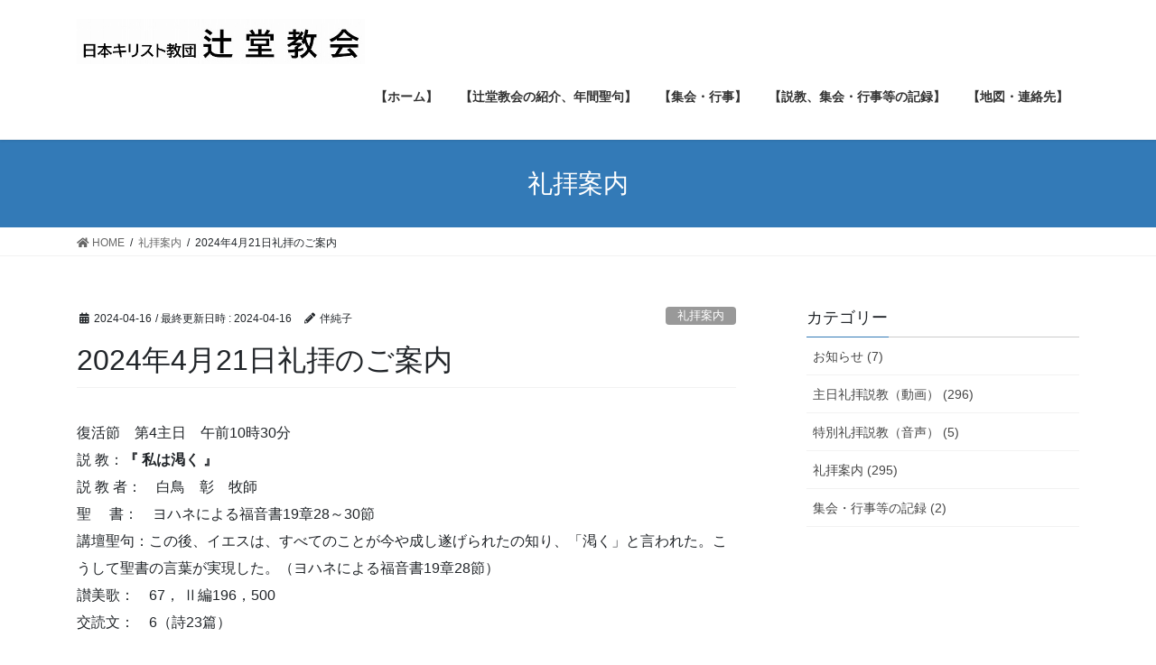

--- FILE ---
content_type: text/html; charset=UTF-8
request_url: https://tsujido-ky.org/2024/04/16/2024%E5%B9%B44%E6%9C%8821%E6%97%A5%E7%A4%BC%E6%8B%9D%E3%81%AE%E3%81%94%E6%A1%88%E5%86%85/
body_size: 9054
content:
<!DOCTYPE html>
<html lang="ja">
<head>
<meta charset="utf-8">
<meta http-equiv="X-UA-Compatible" content="IE=edge">
<meta name="viewport" content="width=device-width, initial-scale=1">
<title>2024年4月21日礼拝のご案内 | 日本キリスト教団辻󠄀堂教会</title>
<meta name='robots' content='max-image-preview:large' />
<link rel="alternate" type="application/rss+xml" title="日本キリスト教団辻󠄀堂教会 &raquo; フィード" href="https://tsujido-ky.org/feed/" />
<link rel="alternate" type="application/rss+xml" title="日本キリスト教団辻󠄀堂教会 &raquo; コメントフィード" href="https://tsujido-ky.org/comments/feed/" />
<meta name="description" content="復活節　第4主日　午前10時30分説 教：『 私は渇く 』説 教 者：　白鳥　彰　牧師 聖　 書：　ヨハネによる福音書19章28～30節" /><script type="text/javascript">
window._wpemojiSettings = {"baseUrl":"https:\/\/s.w.org\/images\/core\/emoji\/14.0.0\/72x72\/","ext":".png","svgUrl":"https:\/\/s.w.org\/images\/core\/emoji\/14.0.0\/svg\/","svgExt":".svg","source":{"concatemoji":"https:\/\/tsujido-ky.org\/wp\/wp-includes\/js\/wp-emoji-release.min.js?ver=6.2.8"}};
/*! This file is auto-generated */
!function(e,a,t){var n,r,o,i=a.createElement("canvas"),p=i.getContext&&i.getContext("2d");function s(e,t){p.clearRect(0,0,i.width,i.height),p.fillText(e,0,0);e=i.toDataURL();return p.clearRect(0,0,i.width,i.height),p.fillText(t,0,0),e===i.toDataURL()}function c(e){var t=a.createElement("script");t.src=e,t.defer=t.type="text/javascript",a.getElementsByTagName("head")[0].appendChild(t)}for(o=Array("flag","emoji"),t.supports={everything:!0,everythingExceptFlag:!0},r=0;r<o.length;r++)t.supports[o[r]]=function(e){if(p&&p.fillText)switch(p.textBaseline="top",p.font="600 32px Arial",e){case"flag":return s("\ud83c\udff3\ufe0f\u200d\u26a7\ufe0f","\ud83c\udff3\ufe0f\u200b\u26a7\ufe0f")?!1:!s("\ud83c\uddfa\ud83c\uddf3","\ud83c\uddfa\u200b\ud83c\uddf3")&&!s("\ud83c\udff4\udb40\udc67\udb40\udc62\udb40\udc65\udb40\udc6e\udb40\udc67\udb40\udc7f","\ud83c\udff4\u200b\udb40\udc67\u200b\udb40\udc62\u200b\udb40\udc65\u200b\udb40\udc6e\u200b\udb40\udc67\u200b\udb40\udc7f");case"emoji":return!s("\ud83e\udef1\ud83c\udffb\u200d\ud83e\udef2\ud83c\udfff","\ud83e\udef1\ud83c\udffb\u200b\ud83e\udef2\ud83c\udfff")}return!1}(o[r]),t.supports.everything=t.supports.everything&&t.supports[o[r]],"flag"!==o[r]&&(t.supports.everythingExceptFlag=t.supports.everythingExceptFlag&&t.supports[o[r]]);t.supports.everythingExceptFlag=t.supports.everythingExceptFlag&&!t.supports.flag,t.DOMReady=!1,t.readyCallback=function(){t.DOMReady=!0},t.supports.everything||(n=function(){t.readyCallback()},a.addEventListener?(a.addEventListener("DOMContentLoaded",n,!1),e.addEventListener("load",n,!1)):(e.attachEvent("onload",n),a.attachEvent("onreadystatechange",function(){"complete"===a.readyState&&t.readyCallback()})),(e=t.source||{}).concatemoji?c(e.concatemoji):e.wpemoji&&e.twemoji&&(c(e.twemoji),c(e.wpemoji)))}(window,document,window._wpemojiSettings);
</script>
<style type="text/css">
img.wp-smiley,
img.emoji {
	display: inline !important;
	border: none !important;
	box-shadow: none !important;
	height: 1em !important;
	width: 1em !important;
	margin: 0 0.07em !important;
	vertical-align: -0.1em !important;
	background: none !important;
	padding: 0 !important;
}
</style>
	<link rel='stylesheet' id='vkExUnit_common_style-css' href='https://tsujido-ky.org/wp/wp-content/plugins/vk-all-in-one-expansion-unit/assets/css/vkExUnit_style.css?ver=9.21.0.0' type='text/css' media='all' />
<link rel='stylesheet' id='wp-block-library-css' href='https://tsujido-ky.org/wp/wp-includes/css/dist/block-library/style.min.css?ver=6.2.8' type='text/css' media='all' />
<link rel='stylesheet' id='classic-theme-styles-css' href='https://tsujido-ky.org/wp/wp-includes/css/classic-themes.min.css?ver=6.2.8' type='text/css' media='all' />
<style id='global-styles-inline-css' type='text/css'>
body{--wp--preset--color--black: #000000;--wp--preset--color--cyan-bluish-gray: #abb8c3;--wp--preset--color--white: #ffffff;--wp--preset--color--pale-pink: #f78da7;--wp--preset--color--vivid-red: #cf2e2e;--wp--preset--color--luminous-vivid-orange: #ff6900;--wp--preset--color--luminous-vivid-amber: #fcb900;--wp--preset--color--light-green-cyan: #7bdcb5;--wp--preset--color--vivid-green-cyan: #00d084;--wp--preset--color--pale-cyan-blue: #8ed1fc;--wp--preset--color--vivid-cyan-blue: #0693e3;--wp--preset--color--vivid-purple: #9b51e0;--wp--preset--gradient--vivid-cyan-blue-to-vivid-purple: linear-gradient(135deg,rgba(6,147,227,1) 0%,rgb(155,81,224) 100%);--wp--preset--gradient--light-green-cyan-to-vivid-green-cyan: linear-gradient(135deg,rgb(122,220,180) 0%,rgb(0,208,130) 100%);--wp--preset--gradient--luminous-vivid-amber-to-luminous-vivid-orange: linear-gradient(135deg,rgba(252,185,0,1) 0%,rgba(255,105,0,1) 100%);--wp--preset--gradient--luminous-vivid-orange-to-vivid-red: linear-gradient(135deg,rgba(255,105,0,1) 0%,rgb(207,46,46) 100%);--wp--preset--gradient--very-light-gray-to-cyan-bluish-gray: linear-gradient(135deg,rgb(238,238,238) 0%,rgb(169,184,195) 100%);--wp--preset--gradient--cool-to-warm-spectrum: linear-gradient(135deg,rgb(74,234,220) 0%,rgb(151,120,209) 20%,rgb(207,42,186) 40%,rgb(238,44,130) 60%,rgb(251,105,98) 80%,rgb(254,248,76) 100%);--wp--preset--gradient--blush-light-purple: linear-gradient(135deg,rgb(255,206,236) 0%,rgb(152,150,240) 100%);--wp--preset--gradient--blush-bordeaux: linear-gradient(135deg,rgb(254,205,165) 0%,rgb(254,45,45) 50%,rgb(107,0,62) 100%);--wp--preset--gradient--luminous-dusk: linear-gradient(135deg,rgb(255,203,112) 0%,rgb(199,81,192) 50%,rgb(65,88,208) 100%);--wp--preset--gradient--pale-ocean: linear-gradient(135deg,rgb(255,245,203) 0%,rgb(182,227,212) 50%,rgb(51,167,181) 100%);--wp--preset--gradient--electric-grass: linear-gradient(135deg,rgb(202,248,128) 0%,rgb(113,206,126) 100%);--wp--preset--gradient--midnight: linear-gradient(135deg,rgb(2,3,129) 0%,rgb(40,116,252) 100%);--wp--preset--duotone--dark-grayscale: url('#wp-duotone-dark-grayscale');--wp--preset--duotone--grayscale: url('#wp-duotone-grayscale');--wp--preset--duotone--purple-yellow: url('#wp-duotone-purple-yellow');--wp--preset--duotone--blue-red: url('#wp-duotone-blue-red');--wp--preset--duotone--midnight: url('#wp-duotone-midnight');--wp--preset--duotone--magenta-yellow: url('#wp-duotone-magenta-yellow');--wp--preset--duotone--purple-green: url('#wp-duotone-purple-green');--wp--preset--duotone--blue-orange: url('#wp-duotone-blue-orange');--wp--preset--font-size--small: 13px;--wp--preset--font-size--medium: 20px;--wp--preset--font-size--large: 36px;--wp--preset--font-size--x-large: 42px;--wp--preset--spacing--20: 0.44rem;--wp--preset--spacing--30: 0.67rem;--wp--preset--spacing--40: 1rem;--wp--preset--spacing--50: 1.5rem;--wp--preset--spacing--60: 2.25rem;--wp--preset--spacing--70: 3.38rem;--wp--preset--spacing--80: 5.06rem;--wp--preset--shadow--natural: 6px 6px 9px rgba(0, 0, 0, 0.2);--wp--preset--shadow--deep: 12px 12px 50px rgba(0, 0, 0, 0.4);--wp--preset--shadow--sharp: 6px 6px 0px rgba(0, 0, 0, 0.2);--wp--preset--shadow--outlined: 6px 6px 0px -3px rgba(255, 255, 255, 1), 6px 6px rgba(0, 0, 0, 1);--wp--preset--shadow--crisp: 6px 6px 0px rgba(0, 0, 0, 1);}:where(.is-layout-flex){gap: 0.5em;}body .is-layout-flow > .alignleft{float: left;margin-inline-start: 0;margin-inline-end: 2em;}body .is-layout-flow > .alignright{float: right;margin-inline-start: 2em;margin-inline-end: 0;}body .is-layout-flow > .aligncenter{margin-left: auto !important;margin-right: auto !important;}body .is-layout-constrained > .alignleft{float: left;margin-inline-start: 0;margin-inline-end: 2em;}body .is-layout-constrained > .alignright{float: right;margin-inline-start: 2em;margin-inline-end: 0;}body .is-layout-constrained > .aligncenter{margin-left: auto !important;margin-right: auto !important;}body .is-layout-constrained > :where(:not(.alignleft):not(.alignright):not(.alignfull)){max-width: var(--wp--style--global--content-size);margin-left: auto !important;margin-right: auto !important;}body .is-layout-constrained > .alignwide{max-width: var(--wp--style--global--wide-size);}body .is-layout-flex{display: flex;}body .is-layout-flex{flex-wrap: wrap;align-items: center;}body .is-layout-flex > *{margin: 0;}:where(.wp-block-columns.is-layout-flex){gap: 2em;}.has-black-color{color: var(--wp--preset--color--black) !important;}.has-cyan-bluish-gray-color{color: var(--wp--preset--color--cyan-bluish-gray) !important;}.has-white-color{color: var(--wp--preset--color--white) !important;}.has-pale-pink-color{color: var(--wp--preset--color--pale-pink) !important;}.has-vivid-red-color{color: var(--wp--preset--color--vivid-red) !important;}.has-luminous-vivid-orange-color{color: var(--wp--preset--color--luminous-vivid-orange) !important;}.has-luminous-vivid-amber-color{color: var(--wp--preset--color--luminous-vivid-amber) !important;}.has-light-green-cyan-color{color: var(--wp--preset--color--light-green-cyan) !important;}.has-vivid-green-cyan-color{color: var(--wp--preset--color--vivid-green-cyan) !important;}.has-pale-cyan-blue-color{color: var(--wp--preset--color--pale-cyan-blue) !important;}.has-vivid-cyan-blue-color{color: var(--wp--preset--color--vivid-cyan-blue) !important;}.has-vivid-purple-color{color: var(--wp--preset--color--vivid-purple) !important;}.has-black-background-color{background-color: var(--wp--preset--color--black) !important;}.has-cyan-bluish-gray-background-color{background-color: var(--wp--preset--color--cyan-bluish-gray) !important;}.has-white-background-color{background-color: var(--wp--preset--color--white) !important;}.has-pale-pink-background-color{background-color: var(--wp--preset--color--pale-pink) !important;}.has-vivid-red-background-color{background-color: var(--wp--preset--color--vivid-red) !important;}.has-luminous-vivid-orange-background-color{background-color: var(--wp--preset--color--luminous-vivid-orange) !important;}.has-luminous-vivid-amber-background-color{background-color: var(--wp--preset--color--luminous-vivid-amber) !important;}.has-light-green-cyan-background-color{background-color: var(--wp--preset--color--light-green-cyan) !important;}.has-vivid-green-cyan-background-color{background-color: var(--wp--preset--color--vivid-green-cyan) !important;}.has-pale-cyan-blue-background-color{background-color: var(--wp--preset--color--pale-cyan-blue) !important;}.has-vivid-cyan-blue-background-color{background-color: var(--wp--preset--color--vivid-cyan-blue) !important;}.has-vivid-purple-background-color{background-color: var(--wp--preset--color--vivid-purple) !important;}.has-black-border-color{border-color: var(--wp--preset--color--black) !important;}.has-cyan-bluish-gray-border-color{border-color: var(--wp--preset--color--cyan-bluish-gray) !important;}.has-white-border-color{border-color: var(--wp--preset--color--white) !important;}.has-pale-pink-border-color{border-color: var(--wp--preset--color--pale-pink) !important;}.has-vivid-red-border-color{border-color: var(--wp--preset--color--vivid-red) !important;}.has-luminous-vivid-orange-border-color{border-color: var(--wp--preset--color--luminous-vivid-orange) !important;}.has-luminous-vivid-amber-border-color{border-color: var(--wp--preset--color--luminous-vivid-amber) !important;}.has-light-green-cyan-border-color{border-color: var(--wp--preset--color--light-green-cyan) !important;}.has-vivid-green-cyan-border-color{border-color: var(--wp--preset--color--vivid-green-cyan) !important;}.has-pale-cyan-blue-border-color{border-color: var(--wp--preset--color--pale-cyan-blue) !important;}.has-vivid-cyan-blue-border-color{border-color: var(--wp--preset--color--vivid-cyan-blue) !important;}.has-vivid-purple-border-color{border-color: var(--wp--preset--color--vivid-purple) !important;}.has-vivid-cyan-blue-to-vivid-purple-gradient-background{background: var(--wp--preset--gradient--vivid-cyan-blue-to-vivid-purple) !important;}.has-light-green-cyan-to-vivid-green-cyan-gradient-background{background: var(--wp--preset--gradient--light-green-cyan-to-vivid-green-cyan) !important;}.has-luminous-vivid-amber-to-luminous-vivid-orange-gradient-background{background: var(--wp--preset--gradient--luminous-vivid-amber-to-luminous-vivid-orange) !important;}.has-luminous-vivid-orange-to-vivid-red-gradient-background{background: var(--wp--preset--gradient--luminous-vivid-orange-to-vivid-red) !important;}.has-very-light-gray-to-cyan-bluish-gray-gradient-background{background: var(--wp--preset--gradient--very-light-gray-to-cyan-bluish-gray) !important;}.has-cool-to-warm-spectrum-gradient-background{background: var(--wp--preset--gradient--cool-to-warm-spectrum) !important;}.has-blush-light-purple-gradient-background{background: var(--wp--preset--gradient--blush-light-purple) !important;}.has-blush-bordeaux-gradient-background{background: var(--wp--preset--gradient--blush-bordeaux) !important;}.has-luminous-dusk-gradient-background{background: var(--wp--preset--gradient--luminous-dusk) !important;}.has-pale-ocean-gradient-background{background: var(--wp--preset--gradient--pale-ocean) !important;}.has-electric-grass-gradient-background{background: var(--wp--preset--gradient--electric-grass) !important;}.has-midnight-gradient-background{background: var(--wp--preset--gradient--midnight) !important;}.has-small-font-size{font-size: var(--wp--preset--font-size--small) !important;}.has-medium-font-size{font-size: var(--wp--preset--font-size--medium) !important;}.has-large-font-size{font-size: var(--wp--preset--font-size--large) !important;}.has-x-large-font-size{font-size: var(--wp--preset--font-size--x-large) !important;}
.wp-block-navigation a:where(:not(.wp-element-button)){color: inherit;}
:where(.wp-block-columns.is-layout-flex){gap: 2em;}
.wp-block-pullquote{font-size: 1.5em;line-height: 1.6;}
</style>
<link rel='stylesheet' id='wp-show-posts-css' href='https://tsujido-ky.org/wp/wp-content/plugins/wp-show-posts/css/wp-show-posts-min.css?ver=1.1.3' type='text/css' media='all' />
<link rel='stylesheet' id='dashicons-css' href='https://tsujido-ky.org/wp/wp-includes/css/dashicons.min.css?ver=6.2.8' type='text/css' media='all' />
<link rel='stylesheet' id='xo-event-calendar-css' href='https://tsujido-ky.org/wp/wp-content/plugins/xo-event-calendar/css/xo-event-calendar.css?ver=2.2.12' type='text/css' media='all' />
<link rel='stylesheet' id='bootstrap-4-style-css' href='https://tsujido-ky.org/wp/wp-content/themes/lightning/library/bootstrap-4/css/bootstrap.min.css?ver=4.3.1' type='text/css' media='all' />
<link rel='stylesheet' id='lightning-design-style-css' href='https://tsujido-ky.org/wp/wp-content/themes/lightning/design-skin/origin2/css/style.css?ver=9.11.1' type='text/css' media='all' />
<style id='lightning-design-style-inline-css' type='text/css'>
.tagcloud a:before { font-family: "Font Awesome 5 Free";content: "\f02b";font-weight: bold; }
</style>
<link rel='stylesheet' id='vk-blocks-build-css-css' href='https://tsujido-ky.org/wp/wp-content/plugins/vk-all-in-one-expansion-unit/inc/vk-blocks/package/build/block-build.css?ver=0.31.0' type='text/css' media='all' />
<link rel='stylesheet' id='lightning-common-style-css' href='https://tsujido-ky.org/wp/wp-content/themes/lightning/assets/css/common.css?ver=9.11.1' type='text/css' media='all' />
<link rel='stylesheet' id='lightning-theme-style-css' href='https://tsujido-ky.org/wp/wp-content/themes/lightning_child_sample/style.css?ver=9.11.1' type='text/css' media='all' />
<link rel='stylesheet' id='vk-font-awesome-css' href='https://tsujido-ky.org/wp/wp-content/themes/lightning/inc/font-awesome/package/versions/5/css/all.min.css?ver=5.13.0' type='text/css' media='all' />
<script type='text/javascript' id='xo-event-calendar-ajax-js-extra'>
/* <![CDATA[ */
var xo_event_calendar_object = {"ajax_url":"https:\/\/tsujido-ky.org\/wp\/wp-admin\/admin-ajax.php","action":"xo_event_calendar_month"};
/* ]]> */
</script>
<script type='text/javascript' src='https://tsujido-ky.org/wp/wp-content/plugins/xo-event-calendar/js/ajax.js?ver=2.2.12' id='xo-event-calendar-ajax-js'></script>
<script type='text/javascript' src='https://tsujido-ky.org/wp/wp-includes/js/jquery/jquery.min.js?ver=3.6.4' id='jquery-core-js'></script>
<script type='text/javascript' src='https://tsujido-ky.org/wp/wp-includes/js/jquery/jquery-migrate.min.js?ver=3.4.0' id='jquery-migrate-js'></script>
<link rel="https://api.w.org/" href="https://tsujido-ky.org/wp-json/" /><link rel="alternate" type="application/json" href="https://tsujido-ky.org/wp-json/wp/v2/posts/3546" /><link rel="EditURI" type="application/rsd+xml" title="RSD" href="https://tsujido-ky.org/wp/xmlrpc.php?rsd" />
<link rel="wlwmanifest" type="application/wlwmanifest+xml" href="https://tsujido-ky.org/wp/wp-includes/wlwmanifest.xml" />
<meta name="generator" content="WordPress 6.2.8" />
<link rel="canonical" href="https://tsujido-ky.org/2024/04/16/2024%e5%b9%b44%e6%9c%8821%e6%97%a5%e7%a4%bc%e6%8b%9d%e3%81%ae%e3%81%94%e6%a1%88%e5%86%85/" />
<link rel='shortlink' href='https://tsujido-ky.org/?p=3546' />
<link rel="alternate" type="application/json+oembed" href="https://tsujido-ky.org/wp-json/oembed/1.0/embed?url=https%3A%2F%2Ftsujido-ky.org%2F2024%2F04%2F16%2F2024%25e5%25b9%25b44%25e6%259c%258821%25e6%2597%25a5%25e7%25a4%25bc%25e6%258b%259d%25e3%2581%25ae%25e3%2581%2594%25e6%25a1%2588%25e5%2586%2585%2F" />
<link rel="alternate" type="text/xml+oembed" href="https://tsujido-ky.org/wp-json/oembed/1.0/embed?url=https%3A%2F%2Ftsujido-ky.org%2F2024%2F04%2F16%2F2024%25e5%25b9%25b44%25e6%259c%258821%25e6%2597%25a5%25e7%25a4%25bc%25e6%258b%259d%25e3%2581%25ae%25e3%2581%2594%25e6%25a1%2588%25e5%2586%2585%2F&#038;format=xml" />
<style>
	#category-posts-2-internal ul {padding: 0;}
#category-posts-2-internal .cat-post-item img {max-width: initial; max-height: initial; margin: initial;}
#category-posts-2-internal .cat-post-author {margin-bottom: 0;}
#category-posts-2-internal .cat-post-thumbnail {margin: 5px 10px 5px 0;}
#category-posts-2-internal .cat-post-item:before {content: ""; clear: both;}
#category-posts-2-internal .cat-post-title {font-size: 15px;}
#category-posts-2-internal .cat-post-current .cat-post-title {font-weight: bold; text-transform: uppercase;}
#category-posts-2-internal .cat-post-date {font-size: 14px; line-height: 18px; font-style: italic; margin-bottom: 5px;}
#category-posts-2-internal .cat-post-comment-num {font-size: 14px; line-height: 18px;}
#category-posts-2-internal .cat-post-item {border-bottom: 1px solid #ccc;	list-style: none; list-style-type: none; margin: 3px 0;	padding: 3px 0;}
#category-posts-2-internal .cat-post-item:last-child {border-bottom: none;}
#category-posts-2-internal .cat-post-item:after {content: ""; display: table;	clear: both;}
#category-posts-2-internal p {margin:5px 0 0 0}
#category-posts-2-internal li > div {margin:5px 0 0 0; clear:both;}
#category-posts-2-internal .dashicons {vertical-align:middle;}
</style>
	<!-- Analytics by WP-Statistics v13.0.8 - https://wp-statistics.com/ -->
<style id="lightning-color-custom-for-plugins" type="text/css">/* ltg theme common */.color_key_bg,.color_key_bg_hover:hover{background-color: #337ab7;}.color_key_txt,.color_key_txt_hover:hover{color: #337ab7;}.color_key_border,.color_key_border_hover:hover{border-color: #337ab7;}.color_key_dark_bg,.color_key_dark_bg_hover:hover{background-color: #2e6da4;}.color_key_dark_txt,.color_key_dark_txt_hover:hover{color: #2e6da4;}.color_key_dark_border,.color_key_dark_border_hover:hover{border-color: #2e6da4;}</style><style type="text/css">/* VK CSS Customize *//*** 「次の投稿」「前の投稿」を非表示 ***/.postNextPrev{display:none;}/* End VK CSS Customize */</style>
			
</head>
<body class="post-template-default single single-post postid-3546 single-format-standard post-name-2024%e5%b9%b44%e6%9c%8821%e6%97%a5%e7%a4%bc%e6%8b%9d%e3%81%ae%e3%81%94%e6%a1%88%e5%86%85 post-type-post sidebar-fix bootstrap4 device-pc fa_v5_css">
<a class="skip-link screen-reader-text" href="#main">コンテンツへスキップ</a>
<a class="skip-link screen-reader-text" href="#main">ナビゲーションに移動</a>
<svg xmlns="http://www.w3.org/2000/svg" viewBox="0 0 0 0" width="0" height="0" focusable="false" role="none" style="visibility: hidden; position: absolute; left: -9999px; overflow: hidden;" ><defs><filter id="wp-duotone-dark-grayscale"><feColorMatrix color-interpolation-filters="sRGB" type="matrix" values=" .299 .587 .114 0 0 .299 .587 .114 0 0 .299 .587 .114 0 0 .299 .587 .114 0 0 " /><feComponentTransfer color-interpolation-filters="sRGB" ><feFuncR type="table" tableValues="0 0.49803921568627" /><feFuncG type="table" tableValues="0 0.49803921568627" /><feFuncB type="table" tableValues="0 0.49803921568627" /><feFuncA type="table" tableValues="1 1" /></feComponentTransfer><feComposite in2="SourceGraphic" operator="in" /></filter></defs></svg><svg xmlns="http://www.w3.org/2000/svg" viewBox="0 0 0 0" width="0" height="0" focusable="false" role="none" style="visibility: hidden; position: absolute; left: -9999px; overflow: hidden;" ><defs><filter id="wp-duotone-grayscale"><feColorMatrix color-interpolation-filters="sRGB" type="matrix" values=" .299 .587 .114 0 0 .299 .587 .114 0 0 .299 .587 .114 0 0 .299 .587 .114 0 0 " /><feComponentTransfer color-interpolation-filters="sRGB" ><feFuncR type="table" tableValues="0 1" /><feFuncG type="table" tableValues="0 1" /><feFuncB type="table" tableValues="0 1" /><feFuncA type="table" tableValues="1 1" /></feComponentTransfer><feComposite in2="SourceGraphic" operator="in" /></filter></defs></svg><svg xmlns="http://www.w3.org/2000/svg" viewBox="0 0 0 0" width="0" height="0" focusable="false" role="none" style="visibility: hidden; position: absolute; left: -9999px; overflow: hidden;" ><defs><filter id="wp-duotone-purple-yellow"><feColorMatrix color-interpolation-filters="sRGB" type="matrix" values=" .299 .587 .114 0 0 .299 .587 .114 0 0 .299 .587 .114 0 0 .299 .587 .114 0 0 " /><feComponentTransfer color-interpolation-filters="sRGB" ><feFuncR type="table" tableValues="0.54901960784314 0.98823529411765" /><feFuncG type="table" tableValues="0 1" /><feFuncB type="table" tableValues="0.71764705882353 0.25490196078431" /><feFuncA type="table" tableValues="1 1" /></feComponentTransfer><feComposite in2="SourceGraphic" operator="in" /></filter></defs></svg><svg xmlns="http://www.w3.org/2000/svg" viewBox="0 0 0 0" width="0" height="0" focusable="false" role="none" style="visibility: hidden; position: absolute; left: -9999px; overflow: hidden;" ><defs><filter id="wp-duotone-blue-red"><feColorMatrix color-interpolation-filters="sRGB" type="matrix" values=" .299 .587 .114 0 0 .299 .587 .114 0 0 .299 .587 .114 0 0 .299 .587 .114 0 0 " /><feComponentTransfer color-interpolation-filters="sRGB" ><feFuncR type="table" tableValues="0 1" /><feFuncG type="table" tableValues="0 0.27843137254902" /><feFuncB type="table" tableValues="0.5921568627451 0.27843137254902" /><feFuncA type="table" tableValues="1 1" /></feComponentTransfer><feComposite in2="SourceGraphic" operator="in" /></filter></defs></svg><svg xmlns="http://www.w3.org/2000/svg" viewBox="0 0 0 0" width="0" height="0" focusable="false" role="none" style="visibility: hidden; position: absolute; left: -9999px; overflow: hidden;" ><defs><filter id="wp-duotone-midnight"><feColorMatrix color-interpolation-filters="sRGB" type="matrix" values=" .299 .587 .114 0 0 .299 .587 .114 0 0 .299 .587 .114 0 0 .299 .587 .114 0 0 " /><feComponentTransfer color-interpolation-filters="sRGB" ><feFuncR type="table" tableValues="0 0" /><feFuncG type="table" tableValues="0 0.64705882352941" /><feFuncB type="table" tableValues="0 1" /><feFuncA type="table" tableValues="1 1" /></feComponentTransfer><feComposite in2="SourceGraphic" operator="in" /></filter></defs></svg><svg xmlns="http://www.w3.org/2000/svg" viewBox="0 0 0 0" width="0" height="0" focusable="false" role="none" style="visibility: hidden; position: absolute; left: -9999px; overflow: hidden;" ><defs><filter id="wp-duotone-magenta-yellow"><feColorMatrix color-interpolation-filters="sRGB" type="matrix" values=" .299 .587 .114 0 0 .299 .587 .114 0 0 .299 .587 .114 0 0 .299 .587 .114 0 0 " /><feComponentTransfer color-interpolation-filters="sRGB" ><feFuncR type="table" tableValues="0.78039215686275 1" /><feFuncG type="table" tableValues="0 0.94901960784314" /><feFuncB type="table" tableValues="0.35294117647059 0.47058823529412" /><feFuncA type="table" tableValues="1 1" /></feComponentTransfer><feComposite in2="SourceGraphic" operator="in" /></filter></defs></svg><svg xmlns="http://www.w3.org/2000/svg" viewBox="0 0 0 0" width="0" height="0" focusable="false" role="none" style="visibility: hidden; position: absolute; left: -9999px; overflow: hidden;" ><defs><filter id="wp-duotone-purple-green"><feColorMatrix color-interpolation-filters="sRGB" type="matrix" values=" .299 .587 .114 0 0 .299 .587 .114 0 0 .299 .587 .114 0 0 .299 .587 .114 0 0 " /><feComponentTransfer color-interpolation-filters="sRGB" ><feFuncR type="table" tableValues="0.65098039215686 0.40392156862745" /><feFuncG type="table" tableValues="0 1" /><feFuncB type="table" tableValues="0.44705882352941 0.4" /><feFuncA type="table" tableValues="1 1" /></feComponentTransfer><feComposite in2="SourceGraphic" operator="in" /></filter></defs></svg><svg xmlns="http://www.w3.org/2000/svg" viewBox="0 0 0 0" width="0" height="0" focusable="false" role="none" style="visibility: hidden; position: absolute; left: -9999px; overflow: hidden;" ><defs><filter id="wp-duotone-blue-orange"><feColorMatrix color-interpolation-filters="sRGB" type="matrix" values=" .299 .587 .114 0 0 .299 .587 .114 0 0 .299 .587 .114 0 0 .299 .587 .114 0 0 " /><feComponentTransfer color-interpolation-filters="sRGB" ><feFuncR type="table" tableValues="0.098039215686275 1" /><feFuncG type="table" tableValues="0 0.66274509803922" /><feFuncB type="table" tableValues="0.84705882352941 0.41960784313725" /><feFuncA type="table" tableValues="1 1" /></feComponentTransfer><feComposite in2="SourceGraphic" operator="in" /></filter></defs></svg><header class="siteHeader">
		<div class="container siteHeadContainer">
		<div class="navbar-header">
						<p class="navbar-brand siteHeader_logo">
			<a href="https://tsujido-ky.org/">
				<span><img src="https://tsujido-ky.org/wp/wp-content/uploads/2020/06/辻堂教会ロゴ-1.jpg" alt="日本キリスト教団辻󠄀堂教会" /></span>
			</a>
			</p>
								</div>

		<div id="gMenu_outer" class="gMenu_outer"><nav class="menu-%e3%83%a1%e3%82%a4%e3%83%b3%e3%83%a1%e3%83%8b%e3%83%a5%e3%83%bc-container"><ul id="menu-%e3%83%a1%e3%82%a4%e3%83%b3%e3%83%a1%e3%83%8b%e3%83%a5%e3%83%bc" class="menu gMenu vk-menu-acc"><li id="menu-item-123" class="menu-item menu-item-type-custom menu-item-object-custom menu-item-home"><a href="https://tsujido-ky.org/"><strong class="gMenu_name">【ホーム】</strong></a></li>
<li id="menu-item-114" class="menu-item menu-item-type-post_type menu-item-object-page menu-item-has-children"><a href="https://tsujido-ky.org/kyoukkai-shoukai/"><strong class="gMenu_name">【辻󠄀堂教会の紹介、年間聖句】</strong></a>
<ul class="sub-menu">
	<li id="menu-item-118" class="menu-item menu-item-type-post_type menu-item-object-page"><a href="https://tsujido-ky.org/kyoukkai-shoukai/bokusi-aisatu/">牧師の挨拶</a></li>
	<li id="menu-item-115" class="menu-item menu-item-type-post_type menu-item-object-page"><a href="https://tsujido-ky.org/kyoukkai-shoukai/hajimete/">教会が初めての方へ</a></li>
	<li id="menu-item-116" class="menu-item menu-item-type-post_type menu-item-object-page"><a href="https://tsujido-ky.org/kyoukkai-shoukai/gakkou/">教会学校</a></li>
	<li id="menu-item-117" class="menu-item menu-item-type-post_type menu-item-object-page"><a href="https://tsujido-ky.org/kyoukkai-shoukai/sisetu/">教会施設</a></li>
</ul>
</li>
<li id="menu-item-119" class="menu-item menu-item-type-post_type menu-item-object-page menu-item-has-children"><a href="https://tsujido-ky.org/shuukai-gyouji/"><strong class="gMenu_name">【集会・行事】</strong></a>
<ul class="sub-menu">
	<li id="menu-item-121" class="menu-item menu-item-type-post_type menu-item-object-page"><a href="https://tsujido-ky.org/shuukai-gyouji/reihai-seisann-sennrei/">礼拝・聖餐式・洗礼式</a></li>
	<li id="menu-item-122" class="menu-item menu-item-type-post_type menu-item-object-page"><a href="https://tsujido-ky.org/shuukai-gyouji/shuukai-gyouji-shoukai/">行事の紹介</a></li>
	<li id="menu-item-120" class="menu-item menu-item-type-post_type menu-item-object-page"><a href="https://tsujido-ky.org/shuukai-gyouji/nennkann-yotei/">年間行事予定</a></li>
</ul>
</li>
<li id="menu-item-110" class="menu-item menu-item-type-post_type menu-item-object-page menu-item-has-children"><a href="https://tsujido-ky.org/sekkyou-gyouji-kiroku/"><strong class="gMenu_name">【説教、集会・行事等の記録】</strong></a>
<ul class="sub-menu">
	<li id="menu-item-111" class="menu-item menu-item-type-post_type menu-item-object-page"><a href="https://tsujido-ky.org/sekkyou-gyouji-kiroku/sekkyou-kiroku/">主日礼拝説教の記録（動画）</a></li>
	<li id="menu-item-112" class="menu-item menu-item-type-post_type menu-item-object-page"><a href="https://tsujido-ky.org/sekkyou-gyouji-kiroku/tokubetu-sekkyou-kiroku/">特別礼拝説教の記録（音声）</a></li>
	<li id="menu-item-113" class="menu-item menu-item-type-post_type menu-item-object-page"><a href="https://tsujido-ky.org/sekkyou-gyouji-kiroku/gyouji-kiroku/">集会・行事等の記録</a></li>
</ul>
</li>
<li id="menu-item-109" class="menu-item menu-item-type-post_type menu-item-object-page"><a href="https://tsujido-ky.org/tizu/"><strong class="gMenu_name">【地図・連絡先】</strong></a></li>
</ul></nav></div>	</div>
	</header>

<div class="section page-header"><div class="container"><div class="row"><div class="col-md-12">
<div class="page-header_pageTitle">
礼拝案内</div>
</div></div></div></div><!-- [ /.page-header ] -->
<!-- [ .breadSection ] -->
<div class="section breadSection">
<div class="container">
<div class="row">
<ol class="breadcrumb" itemtype="http://schema.org/BreadcrumbList"><li id="panHome" itemprop="itemListElement" itemscope itemtype="http://schema.org/ListItem"><a itemprop="item" href="https://tsujido-ky.org/"><span itemprop="name"><i class="fa fa-home"></i> HOME</span></a></li><li itemprop="itemListElement" itemscope itemtype="http://schema.org/ListItem"><a itemprop="item" href="https://tsujido-ky.org/category/reihai-annnai/"><span itemprop="name">礼拝案内</span></a></li><li><span>2024年4月21日礼拝のご案内</span></li></ol>
</div>
</div>
</div>
<!-- [ /.breadSection ] -->
<div class="section siteContent">
<div class="container">
<div class="row">
<div class="col mainSection mainSection-col-two baseSection" id="main" role="main">

		<article id="post-3546" class="post-3546 post type-post status-publish format-standard has-post-thumbnail hentry category-reihai-annnai">
		<header class="entry-header">
			<div class="entry-meta">


<span class="published entry-meta_items">2024-04-16</span>

<span class="entry-meta_items entry-meta_updated">/ 最終更新日時 : <span class="updated">2024-04-16</span></span>


	
	<span class="vcard author entry-meta_items entry-meta_items_author"><span class="fn">伴純子</span></span>



<span class="entry-meta_items entry-meta_items_term"><a href="https://tsujido-ky.org/category/reihai-annnai/" class="btn btn-xs btn-primary entry-meta_items_term_button" style="background-color:#999999;border:none;">礼拝案内</a></span>
</div>
			<h1 class="entry-title">2024年4月21日礼拝のご案内</h1>
		</header>

			
			<div class="entry-body">
				
<p></p>



<p>復活節　第4主日　午前10時30分<br>説 教：<strong>『 私は渇く 』</strong><br>説 教 者：　白鳥　彰　牧師 <br>聖　 書：　ヨハネによる福音書19章28～30節<br>講壇聖句：この後、イエスは、すべてのことが今や成し遂げられたの知り、「渇く」と言われた。こうして聖書の言葉が実現した。（ヨハネによる福音書19章28節）<br>讃美歌：　67， Ⅱ編196，500<br>交読文：　6（詩23篇）</p>



<figure class="wp-block-gallery has-nested-images columns-4 is-cropped wp-block-gallery-1 is-layout-flex">
<figure class="wp-block-image size-large"><a href="https://tsujido-ky.org/wp/wp-content/uploads/2024/04/IMG_3029-rotated.jpg"><img decoding="async" width="480" height="640" data-id="3548"  src="https://tsujido-ky.org/wp/wp-content/uploads/2024/04/IMG_3029-rotated.jpg" alt="" class="wp-image-3548"/></a><figcaption class="wp-element-caption">サクラ</figcaption></figure>



<figure class="wp-block-image size-large"><a href="https://tsujido-ky.org/wp/wp-content/uploads/2024/04/IMG_3034-rotated.jpg"><img decoding="async" loading="lazy" width="480" height="640" data-id="3550"  src="https://tsujido-ky.org/wp/wp-content/uploads/2024/04/IMG_3034-rotated.jpg" alt="" class="wp-image-3550"/></a><figcaption class="wp-element-caption">4月21日礼拝案内</figcaption></figure>



<figure class="wp-block-image size-large"><a href="https://tsujido-ky.org/wp/wp-content/uploads/2024/04/IMG_3033-rotated.jpg"><img decoding="async" loading="lazy" width="480" height="640" data-id="3551"  src="https://tsujido-ky.org/wp/wp-content/uploads/2024/04/IMG_3033-rotated.jpg" alt="" class="wp-image-3551"/></a><figcaption class="wp-element-caption">4月21日講壇聖句</figcaption></figure>



<figure class="wp-block-image size-large"><a href="https://tsujido-ky.org/wp/wp-content/uploads/2024/04/IMG_3032-rotated.jpg"><img decoding="async" loading="lazy" width="480" height="640" data-id="3552"  src="https://tsujido-ky.org/wp/wp-content/uploads/2024/04/IMG_3032-rotated.jpg" alt="" class="wp-image-3552"/></a><figcaption class="wp-element-caption">4月14日講壇生花</figcaption></figure>
</figure>
			</div>

			
			<div class="entry-footer">

				
				<div class="entry-meta-dataList"><dl><dt>カテゴリー</dt><dd><a href="https://tsujido-ky.org/category/reihai-annnai/">礼拝案内</a></dd></dl></div>
			</div><!-- [ /.entry-footer ] -->

						
<div id="comments" class="comments-area">

	
	
	
	
</div><!-- #comments -->
			
	</article>

	


	<div class="vk_posts postNextPrev">

		<div id="post-3547" class="vk_post vk-post-postType-post card card-post card-horizontal card-sm vk_post-col-xs-12 vk_post-col-sm-12 vk_post-col-md-6 post-3547 post type-post status-publish format-standard has-post-thumbnail hentry category-shujitu-sekkyou"><div class="row no-gutters card-horizontal-inner-row"><div class="col-5 card-img-outer"><div class="vk_post_imgOuter" style="background-image:url(https://tsujido-ky.org/wp/wp-content/uploads/2024/04/IMG_3029-rotated.jpg)"><a href="https://tsujido-ky.org/2024/04/16/%f0%9f%8e%a42024%e5%b9%b44%e6%9c%8814%e6%97%a5%e7%a4%bc%e6%8b%9d%e8%aa%ac%e6%95%99%e3%80%8e%e3%81%aa%e3%81%9c%e7%a7%81%e3%82%92%e8%a6%8b%e6%8d%a8%e3%81%a6%e3%81%9f%e3%81%ae%e3%81%8b%e3%80%8f%e5%8b%95/"><div class="card-img-overlay"><span class="vk_post_imgOuter_singleTermLabel" style="color:#fff;background-color:#999999">主日礼拝説教（動画）</span></div><img width="300" height="225" src="https://tsujido-ky.org/wp/wp-content/uploads/2024/04/IMG_3029-300x225.jpg" class="vk_post_imgOuter_img card-img card-img-use-bg wp-post-image" alt="" loading="lazy" /></a></div><!-- [ /.vk_post_imgOuter ] --></div><!-- /.col --><div class="col-7"><div class="vk_post_body card-body"><p class="postNextPrev_label">前の記事</p><h5 class="vk_post_title card-title"><a href="https://tsujido-ky.org/2024/04/16/%f0%9f%8e%a42024%e5%b9%b44%e6%9c%8814%e6%97%a5%e7%a4%bc%e6%8b%9d%e8%aa%ac%e6%95%99%e3%80%8e%e3%81%aa%e3%81%9c%e7%a7%81%e3%82%92%e8%a6%8b%e6%8d%a8%e3%81%a6%e3%81%9f%e3%81%ae%e3%81%8b%e3%80%8f%e5%8b%95/">🎤2024年4月14日礼拝説教『なぜ私を見捨てたのか』(動画36分)</a></h5><div class="vk_post_date card-date published">2024-04-16</div></div><!-- [ /.card-body ] --></div><!-- /.col --></div><!-- [ /.row ] --></div><!-- [ /.card ] -->
		<div id="post-3560" class="vk_post vk-post-postType-post card card-post card-horizontal card-sm vk_post-col-xs-12 vk_post-col-sm-12 vk_post-col-md-6 card-horizontal-reverse postNextPrev_next post-3560 post type-post status-publish format-standard has-post-thumbnail hentry category-shujitu-sekkyou"><div class="row no-gutters card-horizontal-inner-row"><div class="col-5 card-img-outer"><div class="vk_post_imgOuter" style="background-image:url(https://tsujido-ky.org/wp/wp-content/uploads/2024/04/IMG_20240421_115508_876-576x1024.jpg)"><a href="https://tsujido-ky.org/2024/04/25/%f0%9f%8e%a42024%e5%b9%b44%e6%9c%8821%e6%97%a5%e7%a4%bc%e6%8b%9d%e8%aa%ac%e6%95%99%e3%80%8e%e7%a7%81%e3%81%af%e6%b8%87%e3%81%8f%e3%80%8f%e5%8b%95%e7%94%bb32%e5%88%86/"><div class="card-img-overlay"><span class="vk_post_imgOuter_singleTermLabel" style="color:#fff;background-color:#999999">主日礼拝説教（動画）</span></div><img width="169" height="300" src="https://tsujido-ky.org/wp/wp-content/uploads/2024/04/IMG_20240421_115508_876-169x300.jpg" class="vk_post_imgOuter_img card-img card-img-use-bg wp-post-image" alt="" loading="lazy" /></a></div><!-- [ /.vk_post_imgOuter ] --></div><!-- /.col --><div class="col-7"><div class="vk_post_body card-body"><p class="postNextPrev_label">次の記事</p><h5 class="vk_post_title card-title"><a href="https://tsujido-ky.org/2024/04/25/%f0%9f%8e%a42024%e5%b9%b44%e6%9c%8821%e6%97%a5%e7%a4%bc%e6%8b%9d%e8%aa%ac%e6%95%99%e3%80%8e%e7%a7%81%e3%81%af%e6%b8%87%e3%81%8f%e3%80%8f%e5%8b%95%e7%94%bb32%e5%88%86/">🎤2024年4月21日礼拝説教『私は渇く』(動画32分)</a></h5><div class="vk_post_date card-date published">2024-04-25</div></div><!-- [ /.card-body ] --></div><!-- /.col --></div><!-- [ /.row ] --></div><!-- [ /.card ] -->
		</div>
		
</div><!-- [ /.mainSection ] -->

	<div class="col subSection sideSection sideSection-col-two baseSection">
	<aside class="widget widget_categories" id="categories-4"><h1 class="widget-title subSection-title">カテゴリー</h1>
			<ul>
					<li class="cat-item cat-item-2"><a href="https://tsujido-ky.org/category/osirase/">お知らせ (7)</a>
</li>
	<li class="cat-item cat-item-3"><a href="https://tsujido-ky.org/category/shujitu-sekkyou/">主日礼拝説教（動画） (296)</a>
</li>
	<li class="cat-item cat-item-4"><a href="https://tsujido-ky.org/category/tokbetu-sekkyou/">特別礼拝説教（音声） (5)</a>
</li>
	<li class="cat-item cat-item-6"><a href="https://tsujido-ky.org/category/reihai-annnai/">礼拝案内 (295)</a>
</li>
	<li class="cat-item cat-item-5"><a href="https://tsujido-ky.org/category/gyouji-kiroku/">集会・行事等の記録 (2)</a>
</li>
			</ul>

			</aside>	</div><!-- [ /.subSection ] -->

</div><!-- [ /.row ] -->
</div><!-- [ /.container ] -->
</div><!-- [ /.siteContent ] -->


<footer class="section siteFooter">
	<div class="footerMenu">
	   <div class="container">
					</div>
	</div>
	<div class="container sectionBox footerWidget">
		<div class="row">
			<div class="col-md-4"></div><div class="col-md-4"></div><div class="col-md-4"></div>		</div>
	</div>

	
	<div class="container sectionBox copySection text-center">
			<p>Copyright &copy; 日本キリスト教団辻󠄀堂教会 All Rights Reserved.</p><p>Powered by <a href="https://wordpress.org/">WordPress</a> with <a href="https://lightning.nagoya/ja/" target="_blank" title="無料 WordPress テーマ Lightning"> Lightning Theme</a> &amp; <a href="https://ex-unit.nagoya/ja/" target="_blank">VK All in One Expansion Unit</a> by <a href="https://www.vektor-inc.co.jp/" target="_blank">Vektor,Inc.</a> technology.</p>	</div>
</footer>
<div id="vk-mobile-nav-menu-btn" class="vk-mobile-nav-menu-btn">MENU</div><div class="vk-mobile-nav" id="vk-mobile-nav"><nav class="global-nav" role="navigation"><ul id="menu-%e3%83%a1%e3%82%a4%e3%83%b3%e3%83%a1%e3%83%8b%e3%83%a5%e3%83%bc-1" class="vk-menu-acc  menu"><li id="menu-item-123" class="menu-item menu-item-type-custom menu-item-object-custom menu-item-home menu-item-123"><a href="https://tsujido-ky.org/">【ホーム】</a></li>
<li id="menu-item-114" class="menu-item menu-item-type-post_type menu-item-object-page menu-item-has-children menu-item-114"><a href="https://tsujido-ky.org/kyoukkai-shoukai/">【辻󠄀堂教会の紹介、年間聖句】</a>
<ul class="sub-menu">
	<li id="menu-item-118" class="menu-item menu-item-type-post_type menu-item-object-page menu-item-118"><a href="https://tsujido-ky.org/kyoukkai-shoukai/bokusi-aisatu/">牧師の挨拶</a></li>
	<li id="menu-item-115" class="menu-item menu-item-type-post_type menu-item-object-page menu-item-115"><a href="https://tsujido-ky.org/kyoukkai-shoukai/hajimete/">教会が初めての方へ</a></li>
	<li id="menu-item-116" class="menu-item menu-item-type-post_type menu-item-object-page menu-item-116"><a href="https://tsujido-ky.org/kyoukkai-shoukai/gakkou/">教会学校</a></li>
	<li id="menu-item-117" class="menu-item menu-item-type-post_type menu-item-object-page menu-item-117"><a href="https://tsujido-ky.org/kyoukkai-shoukai/sisetu/">教会施設</a></li>
</ul>
</li>
<li id="menu-item-119" class="menu-item menu-item-type-post_type menu-item-object-page menu-item-has-children menu-item-119"><a href="https://tsujido-ky.org/shuukai-gyouji/">【集会・行事】</a>
<ul class="sub-menu">
	<li id="menu-item-121" class="menu-item menu-item-type-post_type menu-item-object-page menu-item-121"><a href="https://tsujido-ky.org/shuukai-gyouji/reihai-seisann-sennrei/">礼拝・聖餐式・洗礼式</a></li>
	<li id="menu-item-122" class="menu-item menu-item-type-post_type menu-item-object-page menu-item-122"><a href="https://tsujido-ky.org/shuukai-gyouji/shuukai-gyouji-shoukai/">行事の紹介</a></li>
	<li id="menu-item-120" class="menu-item menu-item-type-post_type menu-item-object-page menu-item-120"><a href="https://tsujido-ky.org/shuukai-gyouji/nennkann-yotei/">年間行事予定</a></li>
</ul>
</li>
<li id="menu-item-110" class="menu-item menu-item-type-post_type menu-item-object-page menu-item-has-children menu-item-110"><a href="https://tsujido-ky.org/sekkyou-gyouji-kiroku/">【説教、集会・行事等の記録】</a>
<ul class="sub-menu">
	<li id="menu-item-111" class="menu-item menu-item-type-post_type menu-item-object-page menu-item-111"><a href="https://tsujido-ky.org/sekkyou-gyouji-kiroku/sekkyou-kiroku/">主日礼拝説教の記録（動画）</a></li>
	<li id="menu-item-112" class="menu-item menu-item-type-post_type menu-item-object-page menu-item-112"><a href="https://tsujido-ky.org/sekkyou-gyouji-kiroku/tokubetu-sekkyou-kiroku/">特別礼拝説教の記録（音声）</a></li>
	<li id="menu-item-113" class="menu-item menu-item-type-post_type menu-item-object-page menu-item-113"><a href="https://tsujido-ky.org/sekkyou-gyouji-kiroku/gyouji-kiroku/">集会・行事等の記録</a></li>
</ul>
</li>
<li id="menu-item-109" class="menu-item menu-item-type-post_type menu-item-object-page menu-item-109"><a href="https://tsujido-ky.org/tizu/">【地図・連絡先】</a></li>
</ul></nav></div><style id='core-block-supports-inline-css' type='text/css'>
.wp-block-gallery.wp-block-gallery-1{--wp--style--unstable-gallery-gap:var( --wp--style--gallery-gap-default, var( --gallery-block--gutter-size, var( --wp--style--block-gap, 0.5em ) ) );gap:var( --wp--style--gallery-gap-default, var( --gallery-block--gutter-size, var( --wp--style--block-gap, 0.5em ) ) );}
</style>
<script type='text/javascript' id='lightning-js-js-extra'>
/* <![CDATA[ */
var lightningOpt = {"header_scrool":"1"};
/* ]]> */
</script>
<script type='text/javascript' src='https://tsujido-ky.org/wp/wp-content/themes/lightning/assets/js/lightning.min.js?ver=9.11.1' id='lightning-js-js'></script>
<script type='text/javascript' src='https://tsujido-ky.org/wp/wp-content/themes/lightning/library/bootstrap-4/js/bootstrap.min.js?ver=4.3.1' id='bootstrap-4-js-js'></script>
<script type='text/javascript' id='vkExUnit_master-js-js-extra'>
/* <![CDATA[ */
var vkExOpt = {"ajax_url":"https:\/\/tsujido-ky.org\/wp\/wp-admin\/admin-ajax.php","enable_smooth_scroll":"1"};
/* ]]> */
</script>
<script type='text/javascript' src='https://tsujido-ky.org/wp/wp-content/plugins/vk-all-in-one-expansion-unit/assets/js/all.min.js?ver=9.21.0.0' id='vkExUnit_master-js-js'></script>
</body>
</html>
